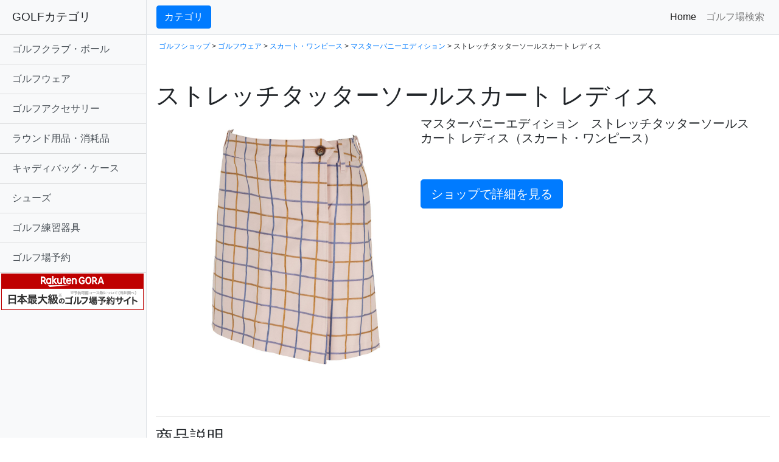

--- FILE ---
content_type: text/html
request_url: https://hosy.jpn.org/gdo/p/0000574863.html
body_size: 25463
content:
<!DOCTYPE html>
<html xmlns="https://www.w3.org/1999/xhtml" xml:lang="ja" lang="ja">
<head>

<meta http-equiv="content-type" charset="utf-8">
<meta name="viewport" content="width=device-width, initial-scale=1, shrink-to-fit=no">
<!--meta http-equiv="Content-Type" content="text/html; charset=utf-8"-->
<meta http-equiv="Content-Language" content="ja" />
<meta http-equiv="Content-Style-Type" content="text/css" />
<meta http-equiv="Content-Script-Type" content="text/javascript" />
<meta name="description" content="「マスターバニーエディション,ストレッチタッターソールスカート&nbsp;レディス - 001002015」の詳細情報、購入も可能です。　関連するブログのクチコミ情報もあわせて閲覧">
<title>「マスターバニーエディション ストレッチタッターソールスカート&nbsp;レディス」（スカート・ワンピース）-  ゴルフ(GOLF)用品のネット通販</title>
<meta name="keywords" content="マスターバニーエディション,ストレッチタッターソールスカート&nbsp;レディス,,激安,格安,価格,GDOSHOP,GDO,,ゴルフ,GOLF,GDO,GDOSHOP,予約,格安,激安,比較">

<!-- Bootstrap core CSS -->
<link href="https://hosy.jpn.org/gdo/vendor/bootstrap/css/bootstrap.min.css" rel="stylesheet">

<link rel="stylesheet" href="https://cdnjs.cloudflare.com/ajax/libs/Swiper/3.4.1/css/swiper.min.css">

<!-- Custom styles for this template -->
<link href="https://hosy.jpn.org/gdo/css/simple-sidebar.css" rel="stylesheet" />
<link rel="amphtml" href="https://hosy.jpn.org/gdo/p-amp/0000574863.html">

<script async src="https://pagead2.googlesyndication.com/pagead/js/adsbygoogle.js"></script>
<script>
     (adsbygoogle = window.adsbygoogle || []).push({
          google_ad_client: "ca-pub-1578879418536769",
          enable_page_level_ads: true
     });
</script>

</head>

<body>

  <div class="d-flex" id="wrapper">


    <!-- Sidebar -->
    <div class="bg-light border-right" id="sidebar-wrapper">
      <div class="sidebar-heading">GOLFカテゴリ</div>
      <div class="list-group list-group-flush">

<a href="https://hosy.jpn.org/gdo/search.php?mdp=001001" class="list-group-item list-group-item-action bg-light">ゴルフクラブ・ボール</strong></a><a href="https://hosy.jpn.org/gdo/search.php?mdp=001002" class="list-group-item list-group-item-action bg-light">ゴルフウェア</strong></a><a href="https://hosy.jpn.org/gdo/search.php?mdp=001003" class="list-group-item list-group-item-action bg-light">ゴルフアクセサリー</strong></a><a href="https://hosy.jpn.org/gdo/search.php?mdp=001006" class="list-group-item list-group-item-action bg-light">ラウンド用品・消耗品</strong></a><a href="https://hosy.jpn.org/gdo/search.php?mdp=001007" class="list-group-item list-group-item-action bg-light">キャディバッグ・ケース</strong></a><a href="https://hosy.jpn.org/gdo/search.php?mdp=001008" class="list-group-item list-group-item-action bg-light">シューズ</strong></a><a href="https://hosy.jpn.org/gdo/search.php?mdp=001009" class="list-group-item list-group-item-action bg-light">ゴルフ練習器具</strong></a><a href="https://hb.afl.rakuten.co.jp/hsc/20eb1a34.ff2e7480.1d06a86a.52302811/?link_type=text&ut=eyJwYWdlIjoic2hvcCIsInR5cGUiOiJ0ZXh0IiwiY29sIjoxLCJjYXQiOiIxIiwiYmFuIjoiNjk5NzMxIiwiYW1wIjpmYWxzZX0%3D" class="list-group-item list-group-item-action bg-light">ゴルフ場予約</strong></a>
<a href="https://hb.afl.rakuten.co.jp/hsc/20eb1a34.ff2e7480.1d06a86a.52302811/?link_type=pict&ut=eyJwYWdlIjoic2hvcCIsInR5cGUiOiJwaWN0IiwiY29sIjoxLCJjYXQiOiIxIiwiYmFuIjoiNjk5NzMxIiwiYW1wIjpmYWxzZX0%3D" target="_blank" rel="nofollow sponsored noopener" style="word-wrap:break-word;"  ><img src="https://hbb.afl.rakuten.co.jp/hsb/20eb1a34.ff2e7480.1d06a86a.52302811/?me_id=2100005&me_adv_id=699731&t=pict" border="0" style="margin:2px" alt="" title=""></a>


      </div>
    </div>
    <!-- /#sidebar-wrapper -->

    <!-- Page Content -->
    <div id="page-content-wrapper">


      <nav class="navbar navbar-expand-lg navbar-light bg-light border-bottom">
        <button class="btn btn-primary" id="menu-toggle">カテゴリ</button>
	
        <button class="navbar-toggler" type="button" data-toggle="collapse" data-target="#navbarSupportedContent" aria-controls="navbarSupportedContent" aria-expanded="false" aria-label="Toggle navigation">
          <span class="navbar-toggler-icon"></span>
        </button>

        <div class="collapse navbar-collapse" id="navbarSupportedContent">
          <ul class="navbar-nav ml-auto mt-2 mt-lg-0">
            <li class="nav-item active">
              <a class="nav-link" href="https://prf.hn/click/camref:1100l7T8Z/destination:http%3A%2F%2Fshop.golfdigest.co.jp%2Fnewshop%2F">Home <span class="sr-only">(current)</span></a>
            </li>
            <li class="nav-item">
              <a class="nav-link" href="https://prf.hn/click/camref:1100l7T8Z/destination:https%3A%2F%2Freserve.golfdigest.co.jp%2F">ゴルフ場検索</a>
            </li>
          </ul>
        </div>
      </nav>

      <div class="container-fluid">





<p style="margin-top:10px;margin-left:5px;font-size:12px;">
<a href="https://hosy.jpn.org/gdo">ゴルフショップ</a> 
 &gt; <a href="https://hosy.jpn.org/gdo/search.php?mdp=001002">ゴルフウェア</a> &gt; <a href="https://hosy.jpn.org/gdo/search.php?dpt=001002015">スカート・ワンピース</a> &gt; <a href="https://hosy.jpn.org/gdo/search.php?mak=00739&dpt=001002015">マスターバニーエディション</a> &gt; ストレッチタッターソールスカート&nbsp;レディス
</p>

<h1 class="mt-5">ストレッチタッターソールスカート&nbsp;レディス</h1>


<div class="column12 clearfix" style="margin-top:10px;">


<div class="container-fluid">
  <div class="row">
<div class="col-sm-5">
 <a href="https://hb.afl.rakuten.co.jp/hgc/0b60ed04.976af1c5.0b703b49.5094d3e6/?pc=https%3A%2F%2Fsearch.rakuten.co.jp%2Fsearch%2Fmall%2F%E3%82%B9%E3%83%88%E3%83%AC%E3%83%83%E3%83%81%E3%82%BF%E3%83%83%E3%82%BF%E3%83%BC%E3%82%BD%E3%83%BC%E3%83%AB%E3%82%B9%E3%82%AB%E3%83%BC%E3%83%88%E3%83%AC%E3%83%87%E3%82%A3%E3%82%B9%2F&link_type=text&ut=eyJwYWdlIjoidXJsIiwidHlwZSI6InRleHQiLCJjb2wiOjF9" target="_blank" rel="nofollow"><center><img src="https://shop.gimg.jp/gdogolfshop/images/goods/000057/0000574863/0000574863_002_p01_01.jpg" alt="マスターバニーエディション ストレッチタッターソールスカート&nbsp;レディス" class="img-fluid" style="margin:20px;"></center>
</a>
</div>

<div class="col-sm-7">

<h5>マスターバニーエディション　ストレッチタッターソールスカート&nbsp;レディス（スカート・ワンピース）</h5><br /><br /><a href="https://hb.afl.rakuten.co.jp/hgc/0b60ed04.976af1c5.0b703b49.5094d3e6/?pc=https%3A%2F%2Fsearch.rakuten.co.jp%2Fsearch%2Fmall%2F%E3%82%B9%E3%83%88%E3%83%AC%E3%83%83%E3%83%81%E3%82%BF%E3%83%83%E3%82%BF%E3%83%BC%E3%82%BD%E3%83%BC%E3%83%AB%E3%82%B9%E3%82%AB%E3%83%BC%E3%83%88%E3%83%AC%E3%83%87%E3%82%A3%E3%82%B9%2F&link_type=text&ut=eyJwYWdlIjoidXJsIiwidHlwZSI6InRleHQiLCJjb2wiOjF9" class="img-fluid">
<button type="button" class="btn btn-primary btn-lg" >ショップで詳細を見る</button>
</a>

</div>
</div>
</div>

<br>
<br>



<hr><h3>商品説明</h3><p><h3 class="heading">サイズ</h3>                    <p>【メーカー公表サイズ目安】(cm)<br />00：ウエスト55-58、ヒップ83-88<br />0：ウエスト57-60、ヒップ85-90<br />1：ウエスト60-63、ヒップ88-92<br />2：ウエスト63-66、ヒップ91-95<br />サイズ00=SS、サイズ0=S、サイズ1=M、サイズ2=L                    <h3 class="heading">商品スペック</h3>            <table class="table-horizontal">          <tr>          <th>素材</th>          <td>            表生地：コットン87％、レーヨン10％、ポリウレタン3％／裏生地：ポリエステル100％</td>        </tr>        <tr>          <th>洗濯仕様</th>          <td>            家庭洗濯不可、漂白剤不可、タンブル乾燥不可、アイロン可(低温)、弱い石油系ドライクリーニング可、ウエットクリーニング不可</td>        </tr>        <tr>          <th>サイズバリエーション</th>          <td>            00、0、1、2</td>        </tr>        <tr>          <th>対象</th>          <td>            レディス</td>        </tr>        <tr>          <th>製造国</th>          <td>            日本</td>        </tr>          </table></p><div align="right" style="margin-top:15px;">≫<a href="https://hb.afl.rakuten.co.jp/hgc/0b60ed04.976af1c5.0b703b49.5094d3e6/?pc=https%3A%2F%2Fsearch.rakuten.co.jp%2Fsearch%2Fmall%2F%E3%82%B9%E3%83%88%E3%83%AC%E3%83%83%E3%83%81%E3%82%BF%E3%83%83%E3%82%BF%E3%83%BC%E3%82%BD%E3%83%BC%E3%83%AB%E3%82%B9%E3%82%AB%E3%83%BC%E3%83%88%E3%83%AC%E3%83%87%E3%82%A3%E3%82%B9%2F&link_type=text&ut=eyJwYWdlIjoidXJsIiwidHlwZSI6InRleHQiLCJjb2wiOjF9" target="_blank">GDOSHOPでもっと詳細を見る</a></div><br><br>

<a href="https://hb.afl.rakuten.co.jp/hgc/0b60ed04.976af1c5.0b703b49.5094d3e6/?pc=https%3A%2F%2Fsearch.rakuten.co.jp%2Fsearch%2Fmall%2F%E3%82%B9%E3%83%88%E3%83%AC%E3%83%83%E3%83%81%E3%82%BF%E3%83%83%E3%82%BF%E3%83%BC%E3%82%BD%E3%83%BC%E3%83%AB%E3%82%B9%E3%82%AB%E3%83%BC%E3%83%88%E3%83%AC%E3%83%87%E3%82%A3%E3%82%B9%2F&link_type=text&ut=eyJwYWdlIjoidXJsIiwidHlwZSI6InRleHQiLCJjb2wiOjF9">
<button type="button" class="btn btn-primary btn-lg" >ゴルフショップで詳細を見る</button>
</a>


<hr><script src="https://cdnjs.cloudflare.com/ajax/libs/Swiper/3.4.1/js/swiper.min.js"></script><h3>関連商品</h3><div class="swiper-container"><div class="swiper-wrapper"><div class="swiper-slide" ><a href="https://hb.afl.rakuten.co.jp/hgc/0b60ed04.976af1c5.0b703b49.5094d3e6/?pc=https%3A%2F%2Fsearch.rakuten.co.jp%2Fsearch%2Fmall%2F%E6%B0%B4%E5%BD%A9%E7%94%BB%E3%83%97%E3%83%AA%E3%83%B3%E3%83%88+%E3%82%B9%E3%83%88%E3%83%AC%E3%83%83%E3%83%81%E3%82%AB%E3%83%AB%E3%82%BC+%E3%82%B9%E3%82%AB%E3%83%BC%E3%83%88%E3%83%AC%E3%83%87%E3%82%A3%E3%82%B9%2F&link_type=text&ut=eyJwYWdlIjoidXJsIiwidHlwZSI6InRleHQiLCJjb2wiOjF9" target="_blank" rel="nofollow"><img src="https://shop.gimg.jp/gdogolfshop/images/goods/000060/0000603828/0000603828_002.jpg" alt=" 水彩画プリント ストレッチカルゼ スカート&nbsp;レディス" class="img-fluid" style="margin:20px;"></a><br /><font style="font-size:10px;">キャロウェイゴルフ</font><br><a href="https://hb.afl.rakuten.co.jp/hgc/0b60ed04.976af1c5.0b703b49.5094d3e6/?pc=https%3A%2F%2Fsearch.rakuten.co.jp%2Fsearch%2Fmall%2F%E6%B0%B4%E5%BD%A9%E7%94%BB%E3%83%97%E3%83%AA%E3%83%B3%E3%83%88+%E3%82%B9%E3%83%88%E3%83%AC%E3%83%83%E3%83%81%E3%82%AB%E3%83%AB%E3%82%BC+%E3%82%B9%E3%82%AB%E3%83%BC%E3%83%88%E3%83%AC%E3%83%87%E3%82%A3%E3%82%B9%2F&link_type=text&ut=eyJwYWdlIjoidXJsIiwidHlwZSI6InRleHQiLCJjb2wiOjF9" target="_blank" rel="nofollow">水彩画プリント ストレッチカルゼ スカート&nbsp;レディス</a><br><font style="color:#ff6600">GDO特価：6,000円</font><br><p style="text-align:right;font-size:10px;"><a href="https://hosy.jpn.org/gdo/p/0000603828.html">＞＞詳細を見る</a></p></div><div class="swiper-slide" ><a href="https://hb.afl.rakuten.co.jp/hgc/0b60ed04.976af1c5.0b703b49.5094d3e6/?pc=https%3A%2F%2Fsearch.rakuten.co.jp%2Fsearch%2Fmall%2FSPORT+%E3%82%B9%E3%83%88%E3%83%AC%E3%83%83%E3%83%81+%E3%83%86%E3%83%83%E3%82%AF%E3%82%B9%E3%82%AB%E3%83%BC%E3%83%88%E3%83%AC%E3%83%87%E3%82%A3%E3%82%B9%2F&link_type=text&ut=eyJwYWdlIjoidXJsIiwidHlwZSI6InRleHQiLCJjb2wiOjF9" target="_blank" rel="nofollow"><img src="https://shop.gimg.jp/gdogolfshop/images/goods/000060/0000606731/0000606731_002.jpg" alt=" SPORT ストレッチ テックスカート&nbsp;レディス" class="img-fluid" style="margin:20px;"></a><br /><font style="font-size:10px;">ニューバランス</font><br><a href="https://hb.afl.rakuten.co.jp/hgc/0b60ed04.976af1c5.0b703b49.5094d3e6/?pc=https%3A%2F%2Fsearch.rakuten.co.jp%2Fsearch%2Fmall%2FSPORT+%E3%82%B9%E3%83%88%E3%83%AC%E3%83%83%E3%83%81+%E3%83%86%E3%83%83%E3%82%AF%E3%82%B9%E3%82%AB%E3%83%BC%E3%83%88%E3%83%AC%E3%83%87%E3%82%A3%E3%82%B9%2F&link_type=text&ut=eyJwYWdlIjoidXJsIiwidHlwZSI6InRleHQiLCJjb2wiOjF9" target="_blank" rel="nofollow">SPORT ストレッチ テックスカート&nbsp;レディス</a><br><font style="color:#ff6600">GDO特価：6,600円</font><br><p style="text-align:right;font-size:10px;"><a href="https://hosy.jpn.org/gdo/p/0000606731.html">＞＞詳細を見る</a></p></div><div class="swiper-slide" ><a href="https://hb.afl.rakuten.co.jp/hgc/0b60ed04.976af1c5.0b703b49.5094d3e6/?pc=https%3A%2F%2Fsearch.rakuten.co.jp%2Fsearch%2Fmall%2F%E4%B8%AD%E7%B6%BF%E3%83%80%E3%82%A4%E3%83%A4%E3%82%AD%E3%83%AB%E3%83%88%E3%83%95%E3%83%AC%E3%82%A2%E3%83%BC%E3%82%B9%E3%82%AB%E3%83%BC%E3%83%88%E3%83%AC%E3%83%87%E3%82%A3%E3%82%B9%2F&link_type=text&ut=eyJwYWdlIjoidXJsIiwidHlwZSI6InRleHQiLCJjb2wiOjF9" target="_blank" rel="nofollow"><img src="https://shop.gimg.jp/gdogolfshop/images/goods/000059/0000598235/0000598235_001.jpg" alt=" 中綿ダイヤキルトフレアースカート&nbsp;レディス" class="img-fluid" style="margin:20px;"></a><br /><font style="font-size:10px;">ジュン アンド ロペ</font><br><a href="https://hb.afl.rakuten.co.jp/hgc/0b60ed04.976af1c5.0b703b49.5094d3e6/?pc=https%3A%2F%2Fsearch.rakuten.co.jp%2Fsearch%2Fmall%2F%E4%B8%AD%E7%B6%BF%E3%83%80%E3%82%A4%E3%83%A4%E3%82%AD%E3%83%AB%E3%83%88%E3%83%95%E3%83%AC%E3%82%A2%E3%83%BC%E3%82%B9%E3%82%AB%E3%83%BC%E3%83%88%E3%83%AC%E3%83%87%E3%82%A3%E3%82%B9%2F&link_type=text&ut=eyJwYWdlIjoidXJsIiwidHlwZSI6InRleHQiLCJjb2wiOjF9" target="_blank" rel="nofollow">中綿ダイヤキルトフレアースカート&nbsp;レディス</a><br><font style="color:#ff6600">GDO特価：11,500円</font><br><p style="text-align:right;font-size:10px;"><a href="https://hosy.jpn.org/gdo/p/0000598235.html">＞＞詳細を見る</a></p></div><div class="swiper-slide" ><a href="https://hb.afl.rakuten.co.jp/hgc/0b60ed04.976af1c5.0b703b49.5094d3e6/?pc=https%3A%2F%2Fsearch.rakuten.co.jp%2Fsearch%2Fmall%2FMETRO+%E3%83%8B%E3%83%83%E3%83%88%E3%82%B9%E3%82%AB%E3%83%BC%E3%83%88%E3%83%AC%E3%83%87%E3%82%A3%E3%82%B9%2F&link_type=text&ut=eyJwYWdlIjoidXJsIiwidHlwZSI6InRleHQiLCJjb2wiOjF9" target="_blank" rel="nofollow"><img src="https://shop.gimg.jp/gdogolfshop/images/goods/000060/0000606758/0000606758_003.jpg" alt=" METRO ニットスカート&nbsp;レディス" class="img-fluid" style="margin:20px;"></a><br /><font style="font-size:10px;">ニューバランス</font><br><a href="https://hb.afl.rakuten.co.jp/hgc/0b60ed04.976af1c5.0b703b49.5094d3e6/?pc=https%3A%2F%2Fsearch.rakuten.co.jp%2Fsearch%2Fmall%2FMETRO+%E3%83%8B%E3%83%83%E3%83%88%E3%82%B9%E3%82%AB%E3%83%BC%E3%83%88%E3%83%AC%E3%83%87%E3%82%A3%E3%82%B9%2F&link_type=text&ut=eyJwYWdlIjoidXJsIiwidHlwZSI6InRleHQiLCJjb2wiOjF9" target="_blank" rel="nofollow">METRO ニットスカート&nbsp;レディス</a><br><font style="color:#ff6600">GDO特価：7,150円</font><br><p style="text-align:right;font-size:10px;"><a href="https://hosy.jpn.org/gdo/p/0000606758.html">＞＞詳細を見る</a></p></div><div class="swiper-slide" ><a href="https://hb.afl.rakuten.co.jp/hgc/0b60ed04.976af1c5.0b703b49.5094d3e6/?pc=https%3A%2F%2Fsearch.rakuten.co.jp%2Fsearch%2Fmall%2F%E3%82%AE%E3%83%B3%E3%82%AC%E3%83%A0%E3%83%AA%E3%83%BC%E3%83%95+%E3%82%B9%E3%82%AB%E3%83%BC%E3%83%88%E3%83%AC%E3%83%87%E3%82%A3%E3%82%B9%2F&link_type=text&ut=eyJwYWdlIjoidXJsIiwidHlwZSI6InRleHQiLCJjb2wiOjF9" target="_blank" rel="nofollow"><img src="https://shop.gimg.jp/gdogolfshop/images/goods/000057/0000577912/0000577912_001.jpg" alt=" ギンガムリーフ スカート&nbsp;レディス" class="img-fluid" style="margin:20px;"></a><br /><font style="font-size:10px;">アドミラル</font><br><a href="https://hb.afl.rakuten.co.jp/hgc/0b60ed04.976af1c5.0b703b49.5094d3e6/?pc=https%3A%2F%2Fsearch.rakuten.co.jp%2Fsearch%2Fmall%2F%E3%82%AE%E3%83%B3%E3%82%AC%E3%83%A0%E3%83%AA%E3%83%BC%E3%83%95+%E3%82%B9%E3%82%AB%E3%83%BC%E3%83%88%E3%83%AC%E3%83%87%E3%82%A3%E3%82%B9%2F&link_type=text&ut=eyJwYWdlIjoidXJsIiwidHlwZSI6InRleHQiLCJjb2wiOjF9" target="_blank" rel="nofollow">ギンガムリーフ スカート&nbsp;レディス</a><br><font style="color:#ff6600">GDO特価：7,000円</font><br><p style="text-align:right;font-size:10px;"><a href="https://hosy.jpn.org/gdo/p/0000577912.html">＞＞詳細を見る</a></p></div><div class="swiper-slide" ><a href="https://hb.afl.rakuten.co.jp/hgc/0b60ed04.976af1c5.0b703b49.5094d3e6/?pc=https%3A%2F%2Fsearch.rakuten.co.jp%2Fsearch%2Fmall%2F%E3%82%B9%E3%82%AB%E3%83%BC%E3%83%88%E3%83%AC%E3%83%87%E3%82%A3%E3%82%B9%2F&link_type=text&ut=eyJwYWdlIjoidXJsIiwidHlwZSI6InRleHQiLCJjb2wiOjF9" target="_blank" rel="nofollow"><img src="https://shop.gimg.jp/gdogolfshop/images/goods/000062/0000627553/0000627553_002.jpg" alt=" スカート&nbsp;レディス" class="img-fluid" style="margin:20px;"></a><br /><font style="font-size:10px;">アルチビオ</font><br><a href="https://hb.afl.rakuten.co.jp/hgc/0b60ed04.976af1c5.0b703b49.5094d3e6/?pc=https%3A%2F%2Fsearch.rakuten.co.jp%2Fsearch%2Fmall%2F%E3%82%B9%E3%82%AB%E3%83%BC%E3%83%88%E3%83%AC%E3%83%87%E3%82%A3%E3%82%B9%2F&link_type=text&ut=eyJwYWdlIjoidXJsIiwidHlwZSI6InRleHQiLCJjb2wiOjF9" target="_blank" rel="nofollow">スカート&nbsp;レディス</a><br><font style="color:#ff6600">GDO特価：19,600円</font><br><p style="text-align:right;font-size:10px;"><a href="https://hosy.jpn.org/gdo/p/0000627553.html">＞＞詳細を見る</a></p></div></div></div><script>
var mySwiper = new Swiper ('.swiper-container', {
  loop: true,
  slidesPerView: 6,
  spaceBetween: 20,
  centeredSlides : false,
  normalizeSlideIndex: true,
  grabCursor: true,
/*
  navigation: {
    nextEl: '.swiper-button-next',
    prevEl: '.swiper-button-prev',
  },
  pagination: '.swiper-pagination',
  nextButton: '.swiper-button-next',
  prevButton: '.swiper-button-prev',
*/
  breakpoints: {
    767: {
      slidesPerView: 2,
      spaceBetween: 20
    }
  }
})
</script>


<hr><h3>他のメーカーの「スカート・ワンピース」を見る</h3><table width="100%" class="table table-bordered"><tr><td width="33%"><a href="https://hosy.jpn.org/gdo/search.php?mak=00001&dpt=001002015">本間ゴルフ</a></td><td width="33%"><a href="https://hosy.jpn.org/gdo/search.php?mak=00005&dpt=001002015">セント・アンドリュース</a></td><td width="33%"><a href="https://hosy.jpn.org/gdo/search.php?mak=00011&dpt=001002015">ブリヂストン</a></td></tr><tr><td width="33%"><a href="https://hosy.jpn.org/gdo/search.php?mak=00017&dpt=001002015">キャスコ</a></td><td width="33%"><a href="https://hosy.jpn.org/gdo/search.php?mak=00027&dpt=001002015">キャロウェイゴルフ</a></td><td width="33%"><a href="https://hosy.jpn.org/gdo/search.php?mak=00028&dpt=001002015">テーラーメイド</a></td></tr><tr><td width="33%"><a href="https://hosy.jpn.org/gdo/search.php?mak=00029&dpt=001002015">アディダス</a></td><td width="33%"><a href="https://hosy.jpn.org/gdo/search.php?mak=00034&dpt=001002015">タイトリスト</a></td><td width="33%"><a href="https://hosy.jpn.org/gdo/search.php?mak=00040&dpt=001002015">フットジョイ</a></td></tr><tr><td width="33%"><a href="https://hosy.jpn.org/gdo/search.php?mak=00073&dpt=001002015">フィラ</a></td><td width="33%"><a href="https://hosy.jpn.org/gdo/search.php?mak=00081&dpt=001002015">マリクレール</a></td><td width="33%"><a href="https://hosy.jpn.org/gdo/search.php?mak=00084&dpt=001002015">トミーヒルフィガー</a></td></tr><tr><td width="33%"><a href="https://hosy.jpn.org/gdo/search.php?mak=00119&dpt=001002015">エドウイン</a></td><td width="33%"><a href="https://hosy.jpn.org/gdo/search.php?mak=00120&dpt=001002015">クランク</a></td><td width="33%"><a href="https://hosy.jpn.org/gdo/search.php?mak=00134&dpt=001002015">アルチビオ</a></td></tr><tr><td width="33%"><a href="https://hosy.jpn.org/gdo/search.php?mak=00143&dpt=001002015">プーマ</a></td><td width="33%"><a href="https://hosy.jpn.org/gdo/search.php?mak=00148&dpt=001002015">ラウドマウスゴルフ</a></td><td width="33%"><a href="https://hosy.jpn.org/gdo/search.php?mak=00165&dpt=001002015">ランバン スポール</a></td></tr><tr><td width="33%"><a href="https://hosy.jpn.org/gdo/search.php?mak=00182&dpt=001002015">ジュン アンド ロペ</a></td><td width="33%"><a href="https://hosy.jpn.org/gdo/search.php?mak=00192&dpt=001002015">ZOY</a></td><td width="33%"><a href="https://hosy.jpn.org/gdo/search.php?mak=00194&dpt=001002015">ピッコーネクラブ</a></td></tr><tr><td width="33%"><a href="https://hosy.jpn.org/gdo/search.php?mak=00204&dpt=001002015">デサントゴルフ</a></td><td width="33%"><a href="https://hosy.jpn.org/gdo/search.php?mak=00224&dpt=001002015">チャンピオン</a></td><td width="33%"><a href="https://hosy.jpn.org/gdo/search.php?mak=00230&dpt=001002015">ルコックゴルフ</a></td></tr><tr><td width="33%"><a href="https://hosy.jpn.org/gdo/search.php?mak=00284&dpt=001002015">マンシングウェア</a></td><td width="33%"><a href="https://hosy.jpn.org/gdo/search.php?mak=00308&dpt=001002015">ロサーセン</a></td><td width="33%"><a href="https://hosy.jpn.org/gdo/search.php?mak=00321&dpt=001002015">J.リンドバーグ</a></td></tr><tr><td width="33%"><a href="https://hosy.jpn.org/gdo/search.php?mak=00323&dpt=001002015">カッパ</a></td><td width="33%"><a href="https://hosy.jpn.org/gdo/search.php?mak=00363&dpt=001002015">パーリーゲイツ</a></td><td width="33%"><a href="https://hosy.jpn.org/gdo/search.php?mak=00371&dpt=001002015">ビバハート</a></td></tr><tr><td width="33%"><a href="https://hosy.jpn.org/gdo/search.php?mak=00372&dpt=001002015">ヒールクリーク</a></td><td width="33%"><a href="https://hosy.jpn.org/gdo/search.php?mak=00380&dpt=001002015">フィドラ</a></td><td width="33%"><a href="https://hosy.jpn.org/gdo/search.php?mak=00395&dpt=001002015">PAR72</a></td></tr><tr><td width="33%"><a href="https://hosy.jpn.org/gdo/search.php?mak=00739&dpt=001002015">マスターバニーエディション</a></td><td width="33%"><a href="https://hosy.jpn.org/gdo/search.php?mak=00743&dpt=001002015">アドミラル</a></td><td width="33%"><a href="https://hosy.jpn.org/gdo/search.php?mak=00798&dpt=001002015">ビームスゴルフ</a></td></tr><tr><td width="33%"><a href="https://hosy.jpn.org/gdo/search.php?mak=00801&dpt=001002015">MUスポーツ</a></td><td width="33%"><a href="https://hosy.jpn.org/gdo/search.php?mak=00810&dpt=001002015">アンパスィ</a></td><td width="33%"><a href="https://hosy.jpn.org/gdo/search.php?mak=00818&dpt=001002015">ジャックバニー バイ パーリーゲイツ</a></td></tr><tr><td width="33%"><a href="https://hosy.jpn.org/gdo/search.php?mak=00831&dpt=001002015">ニューバランス</a></td><td width="33%"><a href="https://hosy.jpn.org/gdo/search.php?mak=00883&dpt=001002015">フィッチェゴルフ</a></td><td width="33%"><a href="https://hosy.jpn.org/gdo/search.php?mak=00948&dpt=001002015">ブリーフィング</a></td></tr><tr><td width="33%"><a href="https://hosy.jpn.org/gdo/search.php?mak=00972&dpt=001002015">スリクソンゴルフ</a></td><td width="33%"><a href="https://hosy.jpn.org/gdo/search.php?mak=00974&dpt=001002015">クアルトユナイテッド</a></td><td width="33%"><a href="https://hosy.jpn.org/gdo/search.php?mak=01000&dpt=001002015">デルソルゴルフ</a></td></tr><tr><td width="33%"><a href="https://hosy.jpn.org/gdo/search.php?mak=01043&dpt=001002015">リエンダ</a></td><td width="33%"><a href="https://hosy.jpn.org/gdo/search.php?mak=01048&dpt=001002015">ラルフローレン</a></td><td width="33%"><a href="https://hosy.jpn.org/gdo/search.php?mak=01149&dpt=001002015">スーパーナチュラル</a></td></tr><tr><td width="33%"><a href="https://hosy.jpn.org/gdo/search.php?mak=01178&dpt=001002015">ヘンリークラブ</a></td><td width="33%"><a href="https://hosy.jpn.org/gdo/search.php?mak=01190&dpt=001002015">カジェヘラ</a></td><td width="33%"><a href="https://hosy.jpn.org/gdo/search.php?mak=01219&dpt=001002015">サマンサタバサ</a></td></tr><tr><td width="33%"><a href="https://hosy.jpn.org/gdo/search.php?mak=01232&dpt=001002015">クレールプリュス</a></td><td width="33%"><a href="https://hosy.jpn.org/gdo/search.php?mak=01242&dpt=001002015">エフィカス</a></td></tr></table>




















      </div>

		<hr>
              <div style="text-align:center;margin:50px;"><a href="//ck.jp.ap.valuecommerce.com/servlet/referral?sid=3318090&amp;pid=884373120&amp;vc_url=http%3A%2F%2Ffaq.golfdigest.co.jp">GDOゴルフショップにお問い合わせ</a></div>

    </div>
    <!-- /#page-content-wrapper -->

  </div>
  <!-- /#wrapper -->

  <!-- Bootstrap core JavaScript -->
  <script src="https://hosy.jpn.org/gdo/vendor/jquery/jquery.min.js"></script>
  <script src="https://hosy.jpn.org/gdo/vendor/bootstrap/js/bootstrap.bundle.min.js"></script>

  <!-- Menu Toggle Script -->
  <script>
    $("#menu-toggle").click(function(e) {
      e.preventDefault();
      $("#wrapper").toggleClass("toggled");
    });
  </script>


<script src="https://www.google-analytics.com/urchin.js" type="text/javascript">
</script>
<script type="text/javascript">
_uacct = "UA-2692930-8";
urchinTracker();
</script>

</body>

</html>





--- FILE ---
content_type: text/html; charset=utf-8
request_url: https://www.google.com/recaptcha/api2/aframe
body_size: 268
content:
<!DOCTYPE HTML><html><head><meta http-equiv="content-type" content="text/html; charset=UTF-8"></head><body><script nonce="42cjzDOb8gqMvnaB5ZLhyw">/** Anti-fraud and anti-abuse applications only. See google.com/recaptcha */ try{var clients={'sodar':'https://pagead2.googlesyndication.com/pagead/sodar?'};window.addEventListener("message",function(a){try{if(a.source===window.parent){var b=JSON.parse(a.data);var c=clients[b['id']];if(c){var d=document.createElement('img');d.src=c+b['params']+'&rc='+(localStorage.getItem("rc::a")?sessionStorage.getItem("rc::b"):"");window.document.body.appendChild(d);sessionStorage.setItem("rc::e",parseInt(sessionStorage.getItem("rc::e")||0)+1);localStorage.setItem("rc::h",'1769285043072');}}}catch(b){}});window.parent.postMessage("_grecaptcha_ready", "*");}catch(b){}</script></body></html>